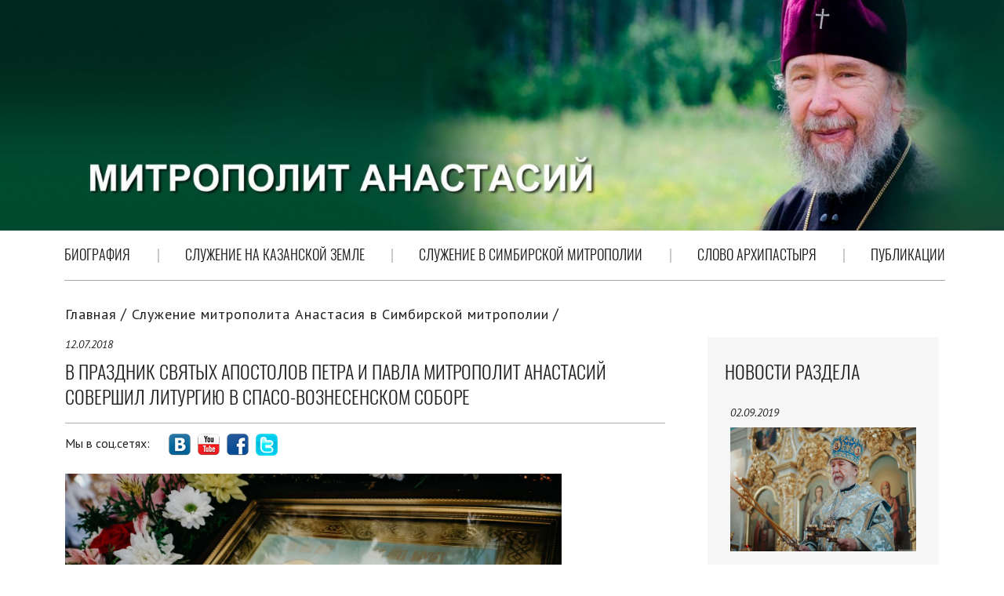

--- FILE ---
content_type: text/html
request_url: https://mitropolit-anastasiy.ru/news/?id=32070
body_size: 28392
content:
<!DOCTYPE html>
<html>
<head>
<META http-equiv="Content-Type" content="text/html; charset=windows-1251">
<title>Митрополит Анастасий</title>
<META name="description" content="Митрополит Анастасий">
<meta name="keywords" content="Православие, православие, христианство, епархия, Новости, новости, ,Христианство, православие, православный, имя, имена, календарь, каталог, поиск, храм, монастырь, рейтинг, ссылка, ресурс, благочиние, поместный. Митрополит Анастасий">
<meta name="viewport" content="user-scalable=no, width=device-width, initial-scale=1, maximum-scale=1">
<link rel="stylesheet" href="/www/css/main.css" type="text/css">
<link rel="stylesheet" href="/www/css/inner.css" />
<link rel="stylesheet" href="/www/css/pagination.css" />
<link rel="stylesheet" href="/www/css/news-preview.css" />
<script src="/www/js/jquery-2.1.3.min.js"></script>
<script src="/www/js/jquery.main.js"></script>

	<link rel="stylesheet" href="/www/css/news.css" type="text/css">
	<link rel="stylesheet" type="text/css" href="/www/highslide/highslide.css" />
	<script type="text/javascript" src="/highslide-full.js"></script>
	<script src="/www/js/hs.js"></script>

<link rel="icon" href="/www/pics/favicon.ico" type="image/x-icon" />
<link rel="shortcut icon" href="/www/pics/favicon.ico" type="image/x-icon" />
</head>
<body>
    <!-- site -->
    <div class="site site_inner">

        <!-- site__header -->
        <header class="site__header">
            <!-- menu-btn -->
            <button class="menu-btn">
                <span></span>
            </button>
            <!-- /menu-btn -->


            <!-- site__header-items -->
                <div class="TopImgBlock">
					<img src="/www/pics/header-bg2.jpg" onclick="document.location.href='/'" style="cursor:pointer;">
                </div>
            <!-- /site__header-items -->
			
            <!-- header__menu -->
            <nav class="header__menu">
                <ul>

                <LI>
					<a href="/life/">Биография</a>
					
                </LI>

                <LI>
					<a href="/inkazan/">Служение  на Казанской земле</a>
					
                </LI>

                <LI>
					<a href="/news/">Служение  в Симбирской митрополии</a>
					
                </LI>

                <LI>
					<a href="/slovo/">Слово Архипастыря</a>
					
                </LI>

                <LI>
					<a href="/public/">Публикации</a>
					
                </LI>

                </ul>
            </nav>
            <!-- /header__menu -->
	

        </header>
        <!-- /site__header -->
		
		
        <!-- site__content -->
        <div class="site__content">

            <!-- site__aside -->
            <aside class="site__aside">					
				
                <!-- section-news -->
                <div class="section-news">

                    <h2 class="site__subtitle">Новости раздела</h2>
			
                    <!-- section-news__items -->
                    <a href="?id=33085" class="section-news__items">
                        <time class="site__time">
                            02.09.2019
                        </time>

                        <!-- section-news__pic -->
                        <div class="section-news__pic">
							
								<img src="/www/IMG_010(12).jpg" width="237" height="158" alt="">
							
                        </div>
                        <!-- /section-news__pic -->

                        <p>Митрополит Анастасий совершил прощальную Литургию в Спасо-Вознесенском соборе</p>
                    </a>
                    <!-- /section-news__items -->
			
                    <!-- section-news__items -->
                    <a href="?id=33082" class="section-news__items">
                        <time class="site__time">
                            31.08.2019
                        </time>

                        <!-- section-news__pic -->
                        <div class="section-news__pic">
							
								<img src="/www/news/2019/8/bap2b_ZXrug.jpg" width="237" height="158" alt="">
							
                        </div>
                        <!-- /section-news__pic -->

                        <p>Митрополит Анастасий совершит Литургию в Спасо-Вознесенском соборе</p>
                    </a>
                    <!-- /section-news__items -->
			
                    <!-- section-news__items -->
                    <a href="?id=33081" class="section-news__items">
                        <time class="site__time">
                            30.08.2019
                        </time>

                        <!-- section-news__pic -->
                        <div class="section-news__pic">
							
								<img src="/www/news/2019/8/kBR_dmONHgs.jpg" width="237" height="158" alt="">
							
                        </div>
                        <!-- /section-news__pic -->

                        <p>В связи с достижением 75-летнего возраста митрополит Анастасий отправлен на покой с правом служения в Казани</p>
                    </a>
                    <!-- /section-news__items -->
			
                    <!-- section-news__items -->
                    <a href="?id=33080" class="section-news__items">
                        <time class="site__time">
                            29.08.2019
                        </time>

                        <!-- section-news__pic -->
                        <div class="section-news__pic">
							
								<img src="/www/IMG_001(56).jpg" width="237" height="158" alt="">
							
                        </div>
                        <!-- /section-news__pic -->

                        <p>Митрополит Анастасий возглавил престольный праздник Спасской обители</p>
                    </a>
                    <!-- /section-news__items -->
			
                    <!-- section-news__items -->
                    <a href="?id=33078" class="section-news__items">
                        <time class="site__time">
                            29.08.2019
                        </time>

                        <!-- section-news__pic -->
                        <div class="section-news__pic">
							
								<img src="/www/news/2019/8/xsIDLJxzQZM.jpg" width="237" height="158" alt="">
							
                        </div>
                        <!-- /section-news__pic -->

                        <p>В Симбирске совершены богослужения с чином Погребения Пресвятой Богородицы</p>
                    </a>
                    <!-- /section-news__items -->
	
                </div>
                <!-- /section-news -->
	
            </aside>
            <!-- /site__aside -->
		
		
			<!-- site__content-inner -->
			<div class="site__content-inner">
			

			<!-- breadcrumbs -->
			<div class="breadcrumbs">
					<a href="/">Главная</a>
				<a href="/news/"> Служение митрополита Анастасия в Симбирской митрополии</a>
			</div>
			<!-- /breadcrumbs -->

	<!-- BEGIN OF CONTENT -->
	
	<!-- END OF CONTENT -->
	
               <!-- main-news -->
                <section class="main-news main-news_inner">
                    <time class="site__time">
                        12.07.2018
                    </time>
                    <h2 class="site__title">В праздник святых апостолов Петра и Павла митрополит Анастасий совершил Литургию в Спасо-Вознесенском соборе</h2>

                    <!-- main-news__share -->
                    <div class="main-news__share">
                        Мы в соц.сетях:
					
                        <!-- social-networks -->
                        <div class="social-networks">
                    <a class="social-networks-vk" href="https://vk.com/simbirskaya_mitropolia">social</a>
                    <a class="social-networks-utube" href="https://www.youtube.com/channel/UCS8USoK9sXYVSb6MQGxczKw">social</a>
                    <a class="social-networks-fb" href="https://www.facebook.com/simbmit73/">social</a>
                    <a class="social-networks-od" href="https://twitter.com/Simbmit">social</a>
                    <!--a class="social-networks-google" href="#">social</a-->
                        </div>
                        <!-- /social-networks -->
					
                        <!-- main-news__author -->
                    <span class="main-news__author">				
					
					
                    </span>
                        <!-- /main-news__author -->

                    </div>
                    <!-- /main-news__share -->

					
						<!-- main-news__pic -->
						<div class="full-news__pic">
								<img src="/www/news2016/8/12141743-1_b.jpg">
						</div>
						<!-- /main-news__pic -->
					
	<!--begin of news-->
                    <!-- main-news__text -->
                    <div class="main-news__text">
						<p>
	12 июля, в день памяти славных и всехвальных первоверховных апостолов Петра и Павла, митрополит Анастасий возглавил служение Божественной литургии в Спасо-Вознесенском кафедральном соборе города Симбирска. Накануне вечером владыка совершил в соборе Вознесения Спасителя всенощное бдение. За Литургией архипастырю сослужили ключарь Спасо-Вознесенского собора протоиерей Дмитрий Савельев, секретарь Архиерейского совета Симбирской митрополии иеромонах Филарет (Кузьмин) и духовенство прихода.</p>
<p>
	В завершение богослужения духовенством было совершено славление святым апостолам Петру и Павлу. Затем архипастырь произнес проповедь.</p>
<blockquote>
	<p>
		&nbsp;&ndash; Всех вас, дорогие братья и сестры, поздравляю с праздником первоверховных апостолов Петра и Павла! Закончился пост, посвященный первоверховным апостолам. На протяжении поста мы вам напоминали о необходимости как можно ближе знакомиться с жизнью и учением святых апостолов. Через изучение жизни апостолов можно понять, насколько они приблизились к Богу и как эти слабые немощные люди свет Христова учения от востока до запада распространили. Весь христианский мир обязан проповедью апостолам Петру и Павлу. Они проявили любовь к Господу. В сегодняшнем евангельском чтении мы слышали, что Господь еще до призывания Святого Духа сказал апостолу Петру: &laquo;ты - Петр, и на сем камне Я создам Церковь Мою, и врата ада не одолеют ее&raquo;. На протяжении двухтысячелетней истории человечества врата адовы борются с Церковью, борются с благовестием, которое принес на землю Господь Иисус Христос. Враг затмевает умы человеческие, чтобы человек не знал Бога, чтобы он жил только для временной жизни. Человек пребывает в падшем состоянии, не испытывает ничего радостного и хорошего. Так происходит, потому что Бог нами самими изгнан из нашей жизни. Апостол Павел говорит: &laquo;Будьте подобны мне, как я подобен Христу&raquo;. Мы должны подражать жизни и вере апостолов Петра и Павла. А чтобы подражать, нужно знать, как они жили, с какими скорбями и несчастьями сталкивались, когда проповедовали Слово Божие. Расстояния, которые мы сейчас преодолеваем за несколько часов на самолете, они пешком проходили месяцами, они терпели беды на земле и на реках, претерпевали скорби от лжебратии, ради того чтобы нести Слово Божие тем, кто ищет жизни вечной, тем, кто ищет спасения. Дай Бог, чтобы у нас с вами была хоть капля той ревности, которой были наполнены сердца первоверховных апостолов, чтобы мы знали, к чему нам надо стремиться в этой многомятежной жизни. Апостолы были одарены великим даром Святого Духа. С помощью благодати Божией они стали такими проповедниками, которых не знала земля. Они олицетворяли Свет Христов и пронесли этот свет до наших времен через апостольское предание, через преемственность, которая существует в нашей Церкви. Какие бы жизненные катаклизмы ни происходили в нашей жизни, Господь будет всегда с нами. Мы должны верить в слова Господа: &laquo;Я с вами во все дни до скончания века&raquo;. Сила апостольской проповеди дает нам возможность пользоваться дарами Господа и укрепляет нас в вере в то, что Господь придет к нам и будет руководить нами на всех путях нашей жизни.</p>
</blockquote>

                    </div>
                    <!-- /main-news__text -->
	<!--end of news-->


     <table width=100%><tr><td><div class="fotogal">

     <div class="imgfotogal">
     <span class="imgr"><A class="highslide" onclick="return hs.expand(this)" href="/www/news/2018/7/12141743-1_b.jpg" title="Фото 1."><img src="/www/news/2018/7/12141743-1_s.jpg" alt="Фото 1."></a><div class="highslide-caption">Фото 1.</div></span>
     </div>

     <div class="imgfotogal">
     <span class="imgr"><A class="highslide" onclick="return hs.expand(this)" href="/www/news/2018/7/12141743-2_b.jpg" title="Фото 2."><img src="/www/news/2018/7/12141743-2_s.jpg" alt="Фото 2."></a><div class="highslide-caption">Фото 2.</div></span>
     </div>

     <div class="imgfotogal">
     <span class="imgr"><A class="highslide" onclick="return hs.expand(this)" href="/www/news/2018/7/12141743-3_b.jpg" title="Фото 3."><img src="/www/news/2018/7/12141743-3_s.jpg" alt="Фото 3."></a><div class="highslide-caption">Фото 3.</div></span>
     </div>

     <div class="imgfotogal">
     <span class="imgr"><A class="highslide" onclick="return hs.expand(this)" href="/www/news/2018/7/12141743-4_b.jpg" title="Фото 4."><img src="/www/news/2018/7/12141743-4_s.jpg" alt="Фото 4."></a><div class="highslide-caption">Фото 4.</div></span>
     </div>

     <div class="imgfotogal">
     <span class="imgr"><A class="highslide" onclick="return hs.expand(this)" href="/www/news/2018/7/12141743-5_b.jpg" title="Фото 5."><img src="/www/news/2018/7/12141743-5_s.jpg" alt="Фото 5."></a><div class="highslide-caption">Фото 5.</div></span>
     </div>

     <div class="imgfotogal">
     <span class="imgr"><A class="highslide" onclick="return hs.expand(this)" href="/www/news/2018/7/12141743-6_b.jpg" title="Фото 6."><img src="/www/news/2018/7/12141743-6_s.jpg" alt="Фото 6."></a><div class="highslide-caption">Фото 6.</div></span>
     </div>

     <div class="imgfotogal">
     <span class="imgr"><A class="highslide" onclick="return hs.expand(this)" href="/www/news/2018/7/12141743-7_b.jpg" title="Фото 7."><img src="/www/news/2018/7/12141743-7_s.jpg" alt="Фото 7."></a><div class="highslide-caption">Фото 7.</div></span>
     </div>

     <div class="imgfotogal">
     <span class="imgr"><A class="highslide" onclick="return hs.expand(this)" href="/www/news/2018/7/12141743-8_b.jpg" title="Фото 8."><img src="/www/news/2018/7/12141743-8_s.jpg" alt="Фото 8."></a><div class="highslide-caption">Фото 8.</div></span>
     </div>

     <div class="imgfotogal">
     <span class="imgr"><A class="highslide" onclick="return hs.expand(this)" href="/www/news/2018/7/12141743-9_b.jpg" title="Фото 9."><img src="/www/news/2018/7/12141743-9_s.jpg" alt="Фото 9."></a><div class="highslide-caption">Фото 9.</div></span>
     </div>

     <div class="imgfotogal">
     <span class="imgr"><A class="highslide" onclick="return hs.expand(this)" href="/www/news/2018/7/12141743-10_b.jpg" title="Фото 10."><img src="/www/news/2018/7/12141743-10_s.jpg" alt="Фото 10."></a><div class="highslide-caption">Фото 10.</div></span>
     </div>

     <div class="imgfotogal">
     <span class="imgr"><A class="highslide" onclick="return hs.expand(this)" href="/www/news/2018/7/12141743-11_b.jpg" title="Фото 11."><img src="/www/news/2018/7/12141743-11_s.jpg" alt="Фото 11."></a><div class="highslide-caption">Фото 11.</div></span>
     </div>

     <div class="imgfotogal">
     <span class="imgr"><A class="highslide" onclick="return hs.expand(this)" href="/www/news/2018/7/12141743-12_b.jpg" title="Фото 12."><img src="/www/news/2018/7/12141743-12_s.jpg" alt="Фото 12."></a><div class="highslide-caption">Фото 12.</div></span>
     </div>

     <div class="imgfotogal">
     <span class="imgr"><A class="highslide" onclick="return hs.expand(this)" href="/www/news/2018/7/12141743-13_b.jpg" title="Фото 13."><img src="/www/news/2018/7/12141743-13_s.jpg" alt="Фото 13."></a><div class="highslide-caption">Фото 13.</div></span>
     </div>

     <div class="imgfotogal">
     <span class="imgr"><A class="highslide" onclick="return hs.expand(this)" href="/www/news/2018/7/12141743-14_b.jpg" title="Фото 14."><img src="/www/news/2018/7/12141743-14_s.jpg" alt="Фото 14."></a><div class="highslide-caption">Фото 14.</div></span>
     </div>

     <div class="imgfotogal">
     <span class="imgr"><A class="highslide" onclick="return hs.expand(this)" href="/www/news/2018/7/12141743-15_b.jpg" title="Фото 15."><img src="/www/news/2018/7/12141743-15_s.jpg" alt="Фото 15."></a><div class="highslide-caption">Фото 15.</div></span>
     </div>

     <div class="imgfotogal">
     <span class="imgr"><A class="highslide" onclick="return hs.expand(this)" href="/www/news/2018/7/12141743-16_b.jpg" title="Фото 16."><img src="/www/news/2018/7/12141743-16_s.jpg" alt="Фото 16."></a><div class="highslide-caption">Фото 16.</div></span>
     </div>

     <div class="imgfotogal">
     <span class="imgr"><A class="highslide" onclick="return hs.expand(this)" href="/www/news/2018/7/12141743-17_b.jpg" title="Фото 17."><img src="/www/news/2018/7/12141743-17_s.jpg" alt="Фото 17."></a><div class="highslide-caption">Фото 17.</div></span>
     </div>

     <div class="imgfotogal">
     <span class="imgr"><A class="highslide" onclick="return hs.expand(this)" href="/www/news/2018/7/12141743-18_b.jpg" title="Фото 18."><img src="/www/news/2018/7/12141743-18_s.jpg" alt="Фото 18."></a><div class="highslide-caption">Фото 18.</div></span>
     </div>

     <div class="imgfotogal">
     <span class="imgr"><A class="highslide" onclick="return hs.expand(this)" href="/www/news/2018/7/12141743-19_b.jpg" title="Фото 19."><img src="/www/news/2018/7/12141743-19_s.jpg" alt="Фото 19."></a><div class="highslide-caption">Фото 19.</div></span>
     </div>

     <div class="imgfotogal">
     <span class="imgr"><A class="highslide" onclick="return hs.expand(this)" href="/www/news/2018/7/12141743-20_b.jpg" title="Фото 20."><img src="/www/news/2018/7/12141743-20_s.jpg" alt="Фото 20."></a><div class="highslide-caption">Фото 20.</div></span>
     </div>

     <div class="imgfotogal">
     <span class="imgr"><A class="highslide" onclick="return hs.expand(this)" href="/www/news/2018/7/12141743-21_b.jpg" title="Фото 21."><img src="/www/news/2018/7/12141743-21_s.jpg" alt="Фото 21."></a><div class="highslide-caption">Фото 21.</div></span>
     </div>

     <div class="imgfotogal">
     <span class="imgr"><A class="highslide" onclick="return hs.expand(this)" href="/www/news/2018/7/12141743-22_b.jpg" title="Фото 22."><img src="/www/news/2018/7/12141743-22_s.jpg" alt="Фото 22."></a><div class="highslide-caption">Фото 22.</div></span>
     </div>

     <div class="imgfotogal">
     <span class="imgr"><A class="highslide" onclick="return hs.expand(this)" href="/www/news/2018/7/12141743-23_b.jpg" title="Фото 23."><img src="/www/news/2018/7/12141743-23_s.jpg" alt="Фото 23."></a><div class="highslide-caption">Фото 23.</div></span>
     </div>

     <div class="imgfotogal">
     <span class="imgr"><A class="highslide" onclick="return hs.expand(this)" href="/www/news/2018/7/12141743-24_b.jpg" title="Фото 24."><img src="/www/news/2018/7/12141743-24_s.jpg" alt="Фото 24."></a><div class="highslide-caption">Фото 24.</div></span>
     </div>

     <div class="imgfotogal">
     <span class="imgr"><A class="highslide" onclick="return hs.expand(this)" href="/www/news/2018/7/12141743-25_b.jpg" title="Фото 25."><img src="/www/news/2018/7/12141743-25_s.jpg" alt="Фото 25."></a><div class="highslide-caption">Фото 25.</div></span>
     </div>

     <div class="imgfotogal">
     <span class="imgr"><A class="highslide" onclick="return hs.expand(this)" href="/www/news/2018/7/12141743-26_b.jpg" title="Фото 26."><img src="/www/news/2018/7/12141743-26_s.jpg" alt="Фото 26."></a><div class="highslide-caption">Фото 26.</div></span>
     </div>

     <div class="imgfotogal">
     <span class="imgr"><A class="highslide" onclick="return hs.expand(this)" href="/www/news/2018/7/12141743-27_b.jpg" title="Фото 27."><img src="/www/news/2018/7/12141743-27_s.jpg" alt="Фото 27."></a><div class="highslide-caption">Фото 27.</div></span>
     </div>

     <div class="imgfotogal">
     <span class="imgr"><A class="highslide" onclick="return hs.expand(this)" href="/www/news/2018/7/12141743-28_b.jpg" title="Фото 28."><img src="/www/news/2018/7/12141743-28_s.jpg" alt="Фото 28."></a><div class="highslide-caption">Фото 28.</div></span>
     </div>

     <div class="imgfotogal">
     <span class="imgr"><A class="highslide" onclick="return hs.expand(this)" href="/www/news/2018/7/12141743-29_b.jpg" title="Фото 29."><img src="/www/news/2018/7/12141743-29_s.jpg" alt="Фото 29."></a><div class="highslide-caption">Фото 29.</div></span>
     </div>

     <div class="imgfotogal">
     <span class="imgr"><A class="highslide" onclick="return hs.expand(this)" href="/www/news/2018/7/12141743-30_b.jpg" title="Фото 30."><img src="/www/news/2018/7/12141743-30_s.jpg" alt="Фото 30."></a><div class="highslide-caption">Фото 30.</div></span>
     </div>

     <div class="imgfotogal">
     <span class="imgr"><A class="highslide" onclick="return hs.expand(this)" href="/www/news/2018/7/12141743-31_b.jpg" title="Фото 31."><img src="/www/news/2018/7/12141743-31_s.jpg" alt="Фото 31."></a><div class="highslide-caption">Фото 31.</div></span>
     </div>

     <div class="imgfotogal">
     <span class="imgr"><A class="highslide" onclick="return hs.expand(this)" href="/www/news/2018/7/12141743-32_b.jpg" title="Фото 32."><img src="/www/news/2018/7/12141743-32_s.jpg" alt="Фото 32."></a><div class="highslide-caption">Фото 32.</div></span>
     </div>

     <div class="imgfotogal">
     <span class="imgr"><A class="highslide" onclick="return hs.expand(this)" href="/www/news/2018/7/12141743-33_b.jpg" title="Фото 33."><img src="/www/news/2018/7/12141743-33_s.jpg" alt="Фото 33."></a><div class="highslide-caption">Фото 33.</div></span>
     </div>

     <div class="imgfotogal">
     <span class="imgr"><A class="highslide" onclick="return hs.expand(this)" href="/www/news/2018/7/12141743-34_b.jpg" title="Фото 34."><img src="/www/news/2018/7/12141743-34_s.jpg" alt="Фото 34."></a><div class="highslide-caption">Фото 34.</div></span>
     </div>

     <div class="imgfotogal">
     <span class="imgr"><A class="highslide" onclick="return hs.expand(this)" href="/www/news/2018/7/12141743-35_b.jpg" title="Фото 35."><img src="/www/news/2018/7/12141743-35_s.jpg" alt="Фото 35."></a><div class="highslide-caption">Фото 35.</div></span>
     </div>

     <div class="imgfotogal">
     <span class="imgr"><A class="highslide" onclick="return hs.expand(this)" href="/www/news/2018/7/12141743-36_b.jpg" title="Фото 36."><img src="/www/news/2018/7/12141743-36_s.jpg" alt="Фото 36."></a><div class="highslide-caption">Фото 36.</div></span>
     </div>

     <div class="imgfotogal">
     <span class="imgr"><A class="highslide" onclick="return hs.expand(this)" href="/www/news/2018/7/12141743-37_b.jpg" title="Фото 37."><img src="/www/news/2018/7/12141743-37_s.jpg" alt="Фото 37."></a><div class="highslide-caption">Фото 37.</div></span>
     </div>

     <div class="imgfotogal">
     <span class="imgr"><A class="highslide" onclick="return hs.expand(this)" href="/www/news/2018/7/12141743-38_b.jpg" title="Фото 38."><img src="/www/news/2018/7/12141743-38_s.jpg" alt="Фото 38."></a><div class="highslide-caption">Фото 38.</div></span>
     </div>

</div></td></tr></table>
<br><br>


                </section>
                <!-- /main-news -->
				
				

	<p align=right><a href="/news/" class="site__link">Все новости раздела</a></p><hr size="1">

 <br><br>
<!----- _pend ------>


                <!-- news -->
                <section class="newslist newslist_two">
                    <h2 class="site__title" style="border:none;">Новости митрополии</h2>
                    <div class="site__justify">
		
                        <!-- newslist__items -->
                        <div class="newslist__items site__justify_block">
                            <time class="site__time">
                                02.09.2019
                            </time>
							
							
								<!-- newslist__pic -->
								<div class="newslist__pic">
									<a href="/news/?id=33085"><img src="/www/IMG_010(12).jpg" alt="Митрополит Анастасий совершил прощальную Литургию в Спасо-Вознесенском соборе"></a>
								</div>
								<!-- /newslist__pic -->
							
                            <h3 class="site__main-paragraph"><a href="/news/?id=33085">Митрополит Анастасий совершил прощальную Литургию в Спасо-Вознесенском соборе</a></h3>
                            <p>1 сентября, в Неделю 11-ю по Пятидесятнице, митрополит Анастасий возглавил служение Божественной литургии в Спасо-Вознесенском кафедральном соборе города Симбирска.</p>

                            <!-- site__elem-right -->
                            <div class="site__elem-right">
                                <a class="site__link" href="/news/?id=33085">Читать далее</a>
                            </div>
                            <!-- /site__elem-right -->

                        </div>
                        <!-- /newslist__items -->
		
                        <!-- newslist__items -->
                        <div class="newslist__items site__justify_block">
                            <time class="site__time">
                                31.08.2019
                            </time>
							
							
								<!-- newslist__pic -->
								<div class="newslist__pic">
									<a href="/news/?id=33082"><img src="/www/news/2019/8/bap2b_ZXrug.jpg" alt="Митрополит Анастасий совершит Литургию в Спасо-Вознесенском соборе"></a>
								</div>
								<!-- /newslist__pic -->
							
                            <h3 class="site__main-paragraph"><a href="/news/?id=33082">Митрополит Анастасий совершит Литургию в Спасо-Вознесенском соборе</a></h3>
                            <p>1 сентября, в Неделю 11-ю по Пятидесятнице, митрополит Анастасий возглавит служение Божественной литургии в Спасо-Вознесенском кафедральном соборе.</p>

                            <!-- site__elem-right -->
                            <div class="site__elem-right">
                                <a class="site__link" href="/news/?id=33082">Читать далее</a>
                            </div>
                            <!-- /site__elem-right -->

                        </div>
                        <!-- /newslist__items -->
		
                    </div>
                </section>
                <!-- news -->
		
            </div>
            <!-- /site__content-inner -->
		

        </div>
        <!-- /site__content -->

        <!-- site__footer -->
        <footer class="site__footer">

            <!-- site__footer-layout -->
            <div class="site__footer-layout">

                <!-- site__justify -->
                <div class="site__justify">

                    <!-- site__footer-menu -->
                    <ul class="site__footer-menu site__justify_block">
                    </ul>
                    <!-- /site__footer-menu -->

                    <!-- site__footer-info -->
                    <address class="site__footer-info site__justify_block">
					
							<br>
                        </dl>
                    </address>
                    <!-- /site__footer-info -->

                </div>
                <!-- /site__justify -->

                <!-- social-networks -->
                <div class="social-networks"><nobr></nobr>
                </div>
                <!-- /social-networks -->

              <p class="site__footer-copyright">  2001-2026 © Проект "Епархия"
			  <br><br></p>
              <p class="site__footer-copyright">  <a href="http://cms.eparhia.ru" target="_blank">CMS «Епархия»</a></p>
			  

            </div>
            <!-- /site__footer-layout -->

        </footer>
        <!-- /site__footer -->

    </div>
    <!-- /site -->

</body>
</html>

--- FILE ---
content_type: text/css
request_url: https://mitropolit-anastasiy.ru/www/css/main.css
body_size: 32197
content:
@charset "windows-1251";
@import url(https://fonts.googleapis.com/css?family=PT+Sans:400,400italic,700&subset=latin,cyrillic);
/* --------------- Style to null --------------- */
*{-webkit-text-size-adjust: none; }
*{-moz-box-sizing:border-box;box-sizing:border-box;}html,body,div,span,h1,h2,h3,h4,h5,h6,p,em,img,strong,sub,sup,b,u,i,dl,dt,dd,ol,ul,li,fieldset,form,label,table,tbody,tfoot,thead,tr,th,td,article,aside,canvas,details,figcaption,figure,a,footer,header,hgroup,menu,nav,section,summary,time,mark,audio,video{-webkit-tap-highlight-color: rgba(0,0,0,0); border:0;outline:0;vertical-align:baseline;background:transparent;font-size:100%;margin:0;padding:0;}a{background:transparent;}table{border-collapse:collapse;border-spacing:0;}td,td img{vertical-align:top;}input,select,button,textarea{font-size:12px;font-family:Arial, Helvetica, sans-serif;margin:0;}input[type="text"],input[type="password"],textarea,input[type="email"],input[type="phone"],input[type="number"]{font:12px Arial, Helvetica, sans-serif;padding:0;}input[type="checkbox"]{vertical-align:bottom;}input[type="radio"]{vertical-align:text-bottom;}sub{vertical-align:sub;font-size:smaller;}sup{vertical-align:super;font-size:smaller;}article,aside,details,figcaption,figure,footer,header,hgroup,menu,nav,section{display:block;}ul,ol{list-style:none;}html{overflow-y:scroll;overflow-x:auto;}html,body{height:100%;}body{line-height:1;color:#000;text-align:left;z-index:1;position:relative;}input [type='text']{padding:0;}textarea{resize:none;overflow:auto;}label,input[type="button"],input[type="submit"],button{cursor:pointer;}input[type="button"],input[type="reset"],input[type="submit"],button,input[type="text"],input[type="password"],textarea,input[type="email"],input[type="tel"],input[type="phone"],input[type="number"]{-webkit-appearance:none;}a,a:visited,a:hover,a:focus,a:active{text-decoration:none;}input[type="submit"]::-moz-focus-inner,button::-moz-focus-inner{border:0;padding:0;}input:invalid{outline:none;-moz-box-shadow:none;border:none;}::-ms-clear{display:none;}input,textarea,input[type="search"]:focus,:focus{outline:none;}
/* --------------- Style to null --------------- */

/*
    main styles
    version: 15.01.2013

    placeholder

    fonts

    site

    logo
*/

/* --------------- placeholder --------------- */
::-webkit-input-placeholder {
    color: #343434;
}
:-moz-placeholder {
    color: #343434;
}
.placeholder {
    color: #343434;
}
/* --------------- /placeholder --------------- */

/* --------------- fonts --------------- */
@font-face {
    font-family: "Blagovest";
    src: url("../fonts/blago.woff") format("woff");
    font-weight: normal;
    font-style: normal;
}
@font-face {
    font-family: "Oswald Light";
    src: url("../fonts/Oswald-Light.woff") format("woff");
    font-weight: normal;
    font-style: normal;
}
/* --------------- /fonts --------------- */

/* ------------ btn ------------ */
.btn {
    display: inline-block;
    padding: 5px 39px 8px;
    border: 1px solid #b0b0b0;
    font-size: 14px;
    color: #202020;
    -webkit-transition: color 0.4s ease, background 0.4s ease, border 0.4s ease;
    transition: color 0.4s ease, background 0.4s ease, border 0.4s ease;
}
.btn:hover {
    background: #000;
    color: #fff;
    border: 1px solid #000;
}
/* ------------ /btn ------------ */

/* --------------- site --------------- */
.site {
    overflow: hidden;
    position: relative;
    z-index: 1;
    min-height: 100%;
    min-width: 320px;
    font-family: 'PT Sans', sans-serif;
    color: #202020;
    font-size: 16px;
    line-height: 24px;
    background: #ffffff;
}
.site:after {
    display: block;
    width: 100%;
    height: 500px;
    clear: both;
    content: '';
}
.site__content {
    position: relative;
    z-index: 2;
    overflow: hidden;
    margin: 0 auto;
    max-width: 1200px;
    padding: 34px 20px;
}
.site__header {
    position: relative;
    z-index: 3;
    padding-top: 70px;
    font-family: "Oswald Light", sans-serif;
}
.site__header-items{
    position: relative;
    z-index: 1;
    background: url('../pics/header-bg1.jpg') no-repeat;
    background-size: cover !important;
    background-position: center;
}
.site_inner .site__header-items{
    background: url('../pics/header-bg1.jpg') no-repeat top center;
}
.site__header-items>div{
    position: relative;
    max-width: 1200px;
    padding: 20px 20px 40px;
    margin: 0 auto;
}
.site__header-slogan{
    padding: 11px 19px;
    margin: 0 0 15px;
    font-size: 18px;
    line-height: 28px;
    color: #f7f8f9;
    text-transform: uppercase;
}
.site__header-phone{
    max-width: 438px;
    padding: 12px 19px 11px 16px;
    margin: 0 0 14px;
    font-size: 18px;
    line-height: 20px;
    color: #004b7d;
    background: rgba(255,255,255,0.68);
}
.site__header-phone a{
    display: inline-block;
    vertical-align: bottom;
    position: relative;
    padding: 0 0 0 48px;
    margin: 0 1px 0 0;
    font-size: 24px;
    line-height: 24px;
    color: #004b7d;
    cursor: default;
}
.site__header-phone a:after{
    position: absolute;
    top: -4px;
    left: 0;
    width: 32px;
    height: 32px;
    background: url("../img/phone-icon.png") no-repeat top left;
    content: '';
}
.site__header-search{
    max-width: 438px;
    font-size: 18px;
    line-height: 20px;
}
.site__header-search>*{
    display: inline-block;
    vertical-align: top;
}
.site__header-search input{
    padding: 10px 4px;
    margin: 0 9px 0 0;
    width: 70%;
    height: 30px;
    border: none;
    font-size: 14px;
    line-height: 14px;
    color: #343434;
    background: url("../img/search.png") no-repeat 95% center #fff;
}
.site__header-search button{
    padding: 5px 10px;
    width: 25%;
    height: 30px;
    text-align: center;
    border: 1px solid #fff;
    background: #0280c5;
    font-size: 18px;
    line-height: 18px;
    color: #ffffff;
    text-transform: uppercase;
    font-family: "Oswald Light", sans-serif;
    -webkit-transition: background 0.3s, background .3s;
    transition: background 0.3s, background .3s;
}
.site__header-search button:hover{
    background: #01466d;
}
.site__title{
    margin-bottom: 24px;
    padding-bottom: 17px;
    border-bottom: 1px solid #aeaeae;
    font-size: 24px;
    line-height: 32px;
    font-weight: 400;
    font-family: "Oswald Light", sans-serif;
    text-transform: uppercase;
}
.site__subtitle{
    margin-bottom: 20px;
    font-size: 24px;
    line-height: 27px;
    font-weight: 400;
    font-family: "Oswald Light", sans-serif;
}
.site__subtitle a{
    color: inherit;
}
.site__subtitle a:hover{
    text-decoration: underline;
}
.site__time{
    display: block;
    margin-bottom: 15px;
    font-size: 14px;
    line-height: 20px;
    font-style: italic;
    font-family: 'PT Sans', sans-serif;
}
.site__link{
    display: inline-block;
    vertical-align: top;
    position: relative;
    margin: 6px 9px 0;
    font-size: 14px;
    line-height: 20px;
    color: #1161ba;
    text-decoration: underline;
}
.site__elem-right{
    text-align: right;
}
.site__main-paragraph{
    margin-bottom: 15px;
    font-size: 18px;
    line-height: 24px;
    font-weight: 400;
    font-family: "Oswald Light", sans-serif;
    letter-spacing: 1.1px;
}
.site__main-paragraph a{
    color: inherit;
}
.site__main-paragraph a:hover{
    text-decoration: underline;
}
.site__footer {
    position: absolute;
    z-index: 2;
    left: 0;
    right: 0;
    bottom: 0;
    height: 500px;
    background: #f6f9fb;
}
.site__footer-layout {
    width: 100%;
    /*height: 500px;*/
    max-width: 1200px;
    margin: 0 auto;
    padding: 20px 20px 56px;
}
.site__footer-menu{
    margin: 0 0 20px;
    font-size: 14px;
    line-height: 18px;
    font-weight: 400;
    font-family: "Oswald Light", sans-serif;
}
.site__footer-menu li{
    margin: 0 0 12px;
}
.site__footer-menu a{
    color: #202020;
}
.site__footer-menu a:hover{
    text-decoration: underline;
}
.site__footer-info{
    margin: 0 0 30px;
    font-size: 12px;
    line-height: 20px;
    font-style: normal;
}
.site__footer-info dt{
    display: inline-block;
    vertical-align: top;
    font-weight: 700;
}
.site__footer-info dd{
    display: inline-block;
    vertical-align: top;
}
.site__footer-info a{
    color: #202020;
    cursor: default;
}
.site__footer-info a:first-child:hover{
    text-decoration: underline;
    cursor: pointer;
}
.site__footer-copyright{
   /* position: absolute;
    left: 0;
    right: 0;
    bottom: 20px;*/
	margin-top:20px;
    text-align: center;
    font-size: 14px;
    line-height: 20px;
}
.site__aside{
    padding: 31px 22px;
    margin: 0 0 20px;
    background: #f6f6f6;
}
.site__content-inner{
    overflow: hidden;
}
/* --------------- /site --------------- */

/* --------------- /site --------------- */
.menu-btn{
    position: absolute;
    top: 10px;
    right: 20px;
    width: 50px;
    height: 50px;
    cursor: pointer;
    z-index: 4;
    display: block;
    padding: 0;
    background: none;
    border: none;
    -webkit-touch-callout: none;
    -webkit-user-select: none;
    -moz-user-select: none;
    user-select: none;
}
.menu-btn span{
    position: absolute;
    top: 50%;
    left: 10px;
    right: 10px;
    display: block;
    height: 4px;
    margin-top: -2px;
    background: #bdbdbd;
    font-size: 0;
    -webkit-transition: background-color 0.3s;
    transition: background-color 0.3s;
}
.menu-btn span:before,
.menu-btn span:after {
    position: absolute;
    left: 0;
    width: 100%;
    height: 100%;
    background: #bdbdbd;
    content: '';
    -webkit-transition: -webkit-transform 0.3s, background .3s;
    transition: transform 0.3s, background .3s;
}
.menu-btn span:after {
    -webkit-transform: translateY(220%);
    transform: translateY(220%);
}
.menu-btn span:before {
    -webkit-transform: translateY(-220%);
    transform: translateY(-220%);
}
.menu-btn:hover span,
.menu-btn:hover span:before,
.menu-btn:hover span:after {
    background: #00629c;
}
.menu-btn.opened span {
    background-color: transparent;
}
.menu-btn.opened span:before {
    -webkit-transform: translateY(0) rotate(45deg);
    transform: translateY(0) rotate(45deg);
}
.menu-btn.opened span:after {
    -webkit-transform: translateY(0) rotate(-45deg);
    transform: translateY(0) rotate(-45deg);
}
.menu-btn.opened span:before,
.menu-btn.opened span:after {
    background: #6c6c6c;
}
/* --------------- /site --------------- */

/* --------------- header__menu --------------- */
.header__menu{
    display: none;
    position: relative;
    width: 100%;
    max-width: 1200px;
    margin: 0 auto;
    padding-bottom: 20px;
    font-family: "Oswald Light", sans-serif;
    text-transform: uppercase;
    font-size: 14px;
    line-height: 14px;
    color: #161616;
}
.header__menu>ul{
    position: relative;
}
.header__menu a{
    display: block;
    position: relative;
    padding: 10px 20px;
    color: #161616;
}
.header__menu a:hover{
    text-decoration: underline;
}
.header__menu span{
    display: none;
    position: absolute;
    top: 50%;
    width: 2px;
    height: 18px;
    background: #cacaca;
    -webkit-transform: translateY(-50%);
    transform: translateY(-50%);
}
.header__menu>ul>li:last-child span{
    display: none;
}
.header__menu>ul>li>ul{
    display: none;
    position: relative;
    padding: 0 0 0 20px;
}
.header__menu>ul>li>ul a{
    text-transform: none;
    font-size: 16px;
    line-height: 21px;
    color: #202020;
    font-family: 'PT Sans', sans-serif;
}
.header__menu>ul>li>ul a:hover,
.header__menu>ul>li>ul a.active{
    background: #0280c5;
    color: #fff;
    text-decoration: none;
}
/* --------------- /header__menu --------------- */

/* --------------- logo --------------- */
.logo {
    position: relative;
    margin: 0 auto 30px;
    width: 100%;
    max-width: 300px;
}
.logo img{
    display: block;
    width: 100%;
    height: auto;
}
/* --------------- /logo --------------- */
.nullplus{
	width:2%;
	height:2%;
	position:absolute;
	top:3%;
	right:3%;
	overflow:hidden;
}
.nullplus {
    width: 30px;
    height: 30px;
    position: absolute;
    top: 7%;
    right: 2%;
    overflow: hidden;
    z-index: 300;
}
.nullplus img{
	width:100%
}
/* --------------- main-news --------------- */
.main-news{
    position: relative;
    z-index: 1;
    margin: 0 0 32px;
    overflow: hidden;
}
.main-news img{
    display: inline-block;
    width: 100%;
    height: auto;
}
.main-news__pic{
    margin: 0 auto 30px;
    text-align: center;
    overflow: hidden;
    max-width: 533px;
}
.main-news .site__link{
    margin: -6px 10px 0;
}
.main-news__share .social-networks{
    margin: 0 0 0 10px;
}
.main-news__share{
    margin: 0 0 25px 0;
    max-width: 633px;
    overflow: hidden;
}
.main-news__author{
    display: block;
    position: relative;
    z-index: 2;
    max-width: 300px;
}
.main-news__author a{
    color: #202020;
}
.main-news__author a:hover{
    text-decoration: underline;
}
.main-news_inner .site__time{
    margin: 0 0 9px;
}
.main-news_inner .site__title{
    margin: 0 0 13px;
}
.main-news_inner .main-news__share{
    position: relative;
    top: auto;
    right: auto;
    margin: 0 0 23px;
}
.main-news_inner .site__title {
    padding-right: 0;
}
.main-news_inner cite{
    display: block;
    padding: 106px 25px 21px;
    background: url("../img/quotes.png") no-repeat 18px 22px #f8f8f8;
    font-style: normal;
    margin: 0 0 39px 20px;
}
.main-news_inner cite span{
    display: block;
    margin: 0 0 21px;
}
.main-news_inner .main-news__text{
    line-height: 21px;
}
.main-news_inner .main-news__text p{
    margin: 0 0 21px;
}
/* --------------- /main-news --------------- */

/* --------------- newslist --------------- */
.newslist{
    margin: 0 0 35px;
}
.newslist img{
    display: block;
    height: auto;
    min-height: 177px;
    width: 335px;
}
.newslist .site__title{
    margin-bottom: 17px;
}
.newslist__items{
    margin-bottom: 20px;
}
.newslist .site__time{
    margin: 0 0 11px 8px;
}
.newslist .site__main-paragraph{
    color: #0079bc;
}
.newslist__pic {
    margin: 0 auto 17px;
    overflow: hidden;
    max-width: 100%;
    width: 335px;
    height: 177px;
}
.newslist__pic img{
	width: 335px;
	height:auto;
	transition:transform 0.5s ease;
}
.newslist__pic:hover img{
        -ms-transform: scale(1.1);
        -webkit-transform: scale(1.1);
        transform: scale(1.1);
}

.newslist_four {
    padding: 28px 0 0 0;
	}

.newslist_four .newslist__items{
    font-size: 14px;
    line-height: 18px;
    width: 278px  !important;
	float:left;
	text-align:left;
}
.newslist_four .newslist__pic{
    height: 152px;
    margin: 0 auto 11px;
    width: 257px;
	overflow:hidden;
}
.newslist_four .site__time {
    margin: 0 0 6px 1px;
}
.newslist_four .site__link{
    font-size: 12px;
}
.newslist_four .site__main-paragraph_black {
    color: #202020;
}
.newslist_four img {
    width: 257px;
    min-height: 152px;
	height:auto;
}
/* --------------- /newslist --------------- */

/* --------------- see-also --------------- */
.see-also{
    font-size: 16px;
    line-height: 21px;
}
.see-also a{
    display: inline-block;
    vertical-align: top;
    color: #202020;
}
.see-also>a{
    margin: 0 0 15px;
    text-decoration: underline;
}
.see-also>a:hover{
    text-decoration: none;
}
.see-also ul a{
    display: inline;
}
.see-also li{
    position: relative;
    margin: 0 0 28px;
    padding: 0 0 0 32px;
    font-style: italic;
}
.see-also li:before{
    position: absolute;
    top: 3px;
    left: 3px;
    width: 12px;
    height: 12px;
    border-radius: 12px;
    background: #0479c8;
    content: '';
}
.see-also li a:hover{
    text-decoration: underline;
}
/* --------------- /see-also --------------- */

/* --------------- word-archpastor --------------- */
.word-archpastor .site__title{
    margin-bottom: 17px;
}
.word-archpastor .site__time{
    margin: 0 0 11px 8px;
}
.word-archpastor__pic {
    width: 100%;
    max-width: 525px;
    margin: 0 auto;
    height: 296px;
    overflow: hidden;
}
.word-archpastor__pic img{
    width: 525px;
    height: auto;
    min-height: 296px;
		transition:transform 0.5s ease;
}
.word-archpastor__pic:hover img{
        -ms-transform: scale(1.1);
        -webkit-transform: scale(1.1);
        transform: scale(1.1);
}
.word-archpastor .site__main-paragraph{
    margin-bottom: 18px;
}
.word-archpastor .site__elem-right{
    padding: 6px 0 4px;
}
.word-archpastor__img{
    max-width: 525px;
    height: 296px;
    margin: 0 auto 24px;
    overflow: hidden;
}
/* --------------- /word-archpastor --------------- */

/* --------------- notice --------------- */
.notice .site__title{
    margin-bottom: 17px;
}
.notice .site__time{
    margin: 0 0 11px 8px;
}
.notice img{
    display: block;
    width: 525px;
    height: auto;
    min-height: 296px;
}
.notice .site__main-paragraph{
    margin-bottom: 18px;
}
.notice .site__elem-right{
    padding: 6px 0 4px;
}
.notice__img{
    max-width: 525px;
    height: 296px;
    margin: 0 auto 24px;
    overflow: hidden;
}
/* --------------- /notice --------------- */

/* --------------- multimedia --------------- */
.multimedia {
    margin: 0 0 30px;
}
.multimedia .site__title{
    margin: 0 0 34px;
}
.multimedia>div{
    overflow: hidden;
}
.multimedia__item{
    position: relative;
    float: left;
    width: 50%;
    padding: 3px;
    width: 274px;
    height:192px;
    overflow:hidden;
}
.multimedia_main{
    width:553px;
    height:384px;
}
.multimedia__item img{
    display: block;
    width: 100%;
    height: auto;
    min-width:274px;
    min-height:192px;
}
.multimedia_main img{
    min-width:553px;
    min-height:384px;
}
.multimedia_main{
    width: 100%;
}
.multimedia__item:before{
    position: absolute;
    top: 3px;
    right: 3px;
    bottom: 3px;
    left: 3px;
    background: rgba(0,0,0,1);
    opacity: 0;
    z-index: 1;
    -webkit-transition: opacity 200ms linear;
    transition: opacity 200ms linear;
    content: '';
}
.multimedia__item:hover:after{
    -webkit-transform: scale(1.2);
    transform: scale(1.2);
}
.multimedia__item:hover:before{
    opacity: 0.4;
}
.multimedia__item>div {
    position: absolute;
    top: 3px;
    left: 3px;
    right: 3px;
    bottom: 3px;
    overflow: hidden;
}
.multimedia__item-photo {
    position: absolute;
    top: 12px;
    right: 15px;
    width: 27px;
    height: 19px;
    background: url("../pics/camera-icon.png") no-repeat;
    z-index: 2;
    -webkit-transition: opacity 100ms linear;
    transition: opacity 100ms linear;
    text-indent: 9999px;
}
.multimedia__item-video {
    position: absolute;
    top: 39px;
    right: 16px;
    width: 25px;
    height: 17px;
    background: url("../pics/video-icon.png") no-repeat;
    z-index: 2;
    -webkit-transition: opacity 100ms linear;
    transition: opacity 100ms linear;
    text-indent: 9999px;
}
.multimedia__item-photo:hover,
.multimedia__item-video:hover{
   opacity: 0.7;
}
.multimedia__item-info {
    opacity: 0;
    position: absolute;
    z-index: 3;
    right: 0;
    bottom: 9px;
    left: 0;
    padding: 15px 0;
    overflow: hidden;
    background: rgba(255, 255, 255, 0.8);
    letter-spacing: 1px;
    -webkit-transition: opacity 200ms linear;
    transition: opacity 200ms linear;
}
.multimedia__item:hover .multimedia__item-info {
    opacity: 1;
}
.multimedia__item-info>div{
    padding: 0 10px;
    max-width: 277px;
    margin: 0 auto;
}
.multimedia_main .multimedia__item-info>div{
    max-width: 320px;
}
.multimedia__item-text {
    overflow: hidden;
    height: 50px;
    font-size: 18px;
    line-height: 24px;
    font-family: "Oswald Light", sans-serif;
	color:#444;
}
.multimedia__item-text  a{
	color:#444;
}
.multimedia_main .multimedia__item-text {
    font-size: 21px;
}
.multimedia__item-info .site__time{
    display: inline-block;
    vertical-align: top;
    margin: 0 16px 7px 0;
}
.multimedia__item-count {
    display: inline-block;
    vertical-align: top;
    padding: 0 0 0 22px;
    font-size: 14px;
    line-height: 20px;
    min-height: 14px;
    background: url("../pics/reviews.png") no-repeat left center;
}
/* --------------- /multimedia --------------- */

/* --------------- social-networks --------------- */
.social-networks{
    cursor: default;
    display: inline-block;
    vertical-align: middle;
}
.social-networks a{
    display: inline-block;
    vertical-align: top;
    position: relative;
    width: 28px;
    height: 28px;
    margin-left: 5px;
    border-radius: 6px;
    text-indent: -9999px;
}
.social-networks a:first-child{
    margin-left: 0;
}
.social-networks a:before {
    content: '';
    position: absolute;
    border: #d2cbce solid 3px;
    top: -2px;
    right: -2px;
    bottom: -2px;
    left: -2px;
    border-radius: 6px;
    opacity: 0;
}
.social-networks a:hover:before,
.social-networks a:focus:before,
.social-networks a:active:before {
    -webkit-animation: out .8s ease;
    animation: out .8s ease;
}
.social-networks-vk{
    background: url("../img/vk.jpg") no-repeat;
}
.social-networks-od{
    background: url("../img/od.jpg") no-repeat;
}
.social-networks-utube{
    background: url("../img/youtube.jpg") no-repeat;
}
.social-networks-fb{
    background: url("../img/facebook.jpg") no-repeat;
}
.social-networks-google{
    background: url("../img/google.jpg") no-repeat;
}
@-webkit-keyframes out {
    0%{
        opacity: .5;
    }
    100% {
        top: -6px;
        right: -6px;
        bottom: -6px;
        left: -6px;
        opacity: 0;
    }
}
@keyframes out {
    0%{
        opacity: .5;
    }
    100% {
        top: -6px;
        right: -6px;
        bottom: -6px;
        left: -6px;
        opacity: 0;
    }
}

/* --------------- /social-networks --------------- */

/* --------------- breadcrumbs --------------- */
.breadcrumbs{
    margin: 0 0 19px;
    color: #202020;
    font-size: 18px;
    line-height: 18px;
    letter-spacing: 1px;
}
.breadcrumbs a{
    position: relative;
    z-index: 1;
    margin: 0 13px 0 0;
    color: #202020;
}
.breadcrumbs a:after{
    position: absolute;
    right: -13px;
    top: 2px;
    font-size: 19px;
    line-height: 19px;
    color: #202020;
    content: '/';
}
.breadcrumbs a:hover{
    text-decoration: underline;
}
.breadcrumbs span{
    color: #0d5a9c;
    cursor: default;
}
/* --------------- /breadcrumbs --------------- */

@media (min-width: 768px) {

    /* --------------- site --------------- */
    .site__header-items{
        min-height: 450px;
    }
    .site__header-items>div{
        padding: 103px 44px 0;
    }
    .site__header-slogan{
		font-size: 50px;
    line-height: 32px;
    font-weight: 600;
    letter-spacing: 0.3rem;
    }
    .site__header-search input{
        width: 248px;
    }
    .site__header-search button{
        width: 78px;
    }
    .site__content {
        padding: 34px 43px;
    }
    .site__footer-layout {
        padding: 30px 60px 56px;
        text-align: center;
    }
    .site__footer-info{
        max-width: 300px;
        display: inline-block;
        vertical-align: top;
        margin: 0 0 20px;
    }
    .site__aside{
        float: right;
        width: 295px;
        margin: 38px 0 0 54px;
    }
    /* --------------- /site --------------- */

    /* --------------- logo --------------- */
    .logo {
        margin: 0;
        position: absolute;
        top: 37px;
        left: 44px;
        width: 552px;
        height: 33px;
        max-width: 100%;
    }
    /* --------------- /logo --------------- */

}
@media (min-width: 992px) {

    /* --------------- site --------------- */
    .site:after,
    .site__footer,
    .site__footer-layout{
       /* height: 346px;*/
    }
    .site__footer-layout{
        padding-top: 60px;
        text-align: center;
    }
    .site__footer-layout .social-networks{
        margin: 0 0 0 40px;
        width: 185px;
    }
    .site__justify{
        margin-bottom: -22px;
        text-align: justify;
    }
    .site__justify:after{
        display: inline-block;
        width: 100%;
        height: 0;
        content: '';
    }
    .site__justify_block{
        display: inline-block;
        vertical-align: top;
        width: 48%;
        max-width: 525px;
        text-align: left;
    }
    .site__footer-info{
        width: 48%;
        max-width: 100%;
        /*padding-top: 28px;*/
        margin: 0;
        font-size: 16px;
        line-height: 20px;
        padding-bottom: 15px;
    }
	.site__footer-info p{
		padding:5px 0;
	}
    .site__footer-menu{
        width: 48%;
        padding: 0 0 0 47px;
        margin: 0;
        font-size: 18px;
        line-height: 24px;
    }
    .site__footer-menu li{
        display: inline-block;
        vertical-align: top;
        width: 49%;
        margin: 0 0 22px;
    }
    .site__footer-copyright{
        bottom: 29px;
        font-size: 16px;
        line-height: 24px;
    }
    .site__header{
        padding-top: 0;
    }
    /* --------------- /site --------------- */

    /* --------------- header__menu --------------- */
    .header__menu{
        display: block !important;
        padding: 0 35px 0 42px;
        font-size: 18px;
        line-height: 18px;
    }
    .header__menu>ul{
        display: flex;
        flex-direction: row;
        justify-content: space-between;
        width: 100%;
		border-bottom:#aaa 1px solid;
    }
    .header__menu>ul>li{
        display: inline-block;
        vertical-align: top;
    }
    .header__menu a{
        padding: 22px 10px 23px;
    }
    .header__menu>ul>li:first-child>a{
        padding-left: 0;
    }
    .header__menu>ul>li:last-child>a{
        padding-right: 0;
    }
    .header__menu span{
        display: block;
    }
    .header__menu>ul>li>ul{
        position: absolute;
        top: 63px;
        left: 0;
        z-index: 5;
        width: 244px;
        padding: 11px 0;
        background: #fff;
    }
    .header__menu>ul>li>ul a{
        padding: 5.5px 24px;
    }
    /* --------------- /header__menu --------------- */

    /* --------------- menu-btn --------------- */
    .menu-btn{
        display: none;
    }
    /* --------------- /menu-btn --------------- */

    /* --------------- main-news --------------- */
    .main-news .site__title{
        padding-right: 300px;
    }
    .main-news__pic{
        padding: 2px 0 0 2px;
        display: inline-block;
        vertical-align: top;
        margin: 0;
        width: 49%;
        height: 300px;
        text-align: left;
    }
    .main-news img{
        width: 533px;
        /*min-height: 300px;*/
		transition:transform 0.5s ease;
    }
    .main-news:hover img{
        -ms-transform: scale(1.1);
        -webkit-transform: scale(1.1);
        transform: scale(1.1);
    }
    .main-news__text{
        display: inline-block;
        vertical-align: top;
        padding: 0 0 0 39px;
        width: 49%;
    }
    .main-news__share{
        position: absolute;
        top: 9px;
        right: 39px;
        margin: 0;
    }
    .main-news__author{
        float: right;
    }
    .main-news__share .social-networks{
        margin: 0 0 0 20px;
    }
    .main-news_inner .site__title {
        padding-right: 0;
    }
    .main-news_inner .main-news__pic{
        display: block;
        width: 100%;
        height: 356px;
        max-width: 633px;
        padding: 0 0 0 2px;
        margin: 0 0 24px;
    }
    .main-news_inner img{
        width: 633px;
        /*min-height: 356px;*/
    }
    .main-news_inner .main-news__text{
        display: block;
        width: 100%;
        padding: 0;
    }
    .main-news_inner cite{
        padding: 106px 25px 21px 41px;
        margin: 0 0 39px 45px;
        max-width: 84%;
    }
    /* --------------- /main-news --------------- */

    /* --------------- newslist --------------- */
    .newslist{
        margin: 0 0 58px;
    }
    .site:not(.site_inner) .newslist__items{
        width: 33%;
        max-width: 335px;
        padding: 0 10px;
    }
    .newslist .site__main-paragraph{
        height: 72px;
        overflow: hidden;
    }
    .newslist p{
        height: 150px;
        overflow: hidden;
    }
    /* --------------- /newslist --------------- */

    /* --------------- multimedia --------------- */
    .multimedia__item{
        width: 25%;
    }
    .multimedia_main{
        width: 50%;
    }
    /* --------------- /multimedia --------------- */

    /* ------------ word-archpastor ------------ */
    .word-archpastor__img{
        height: 296px;
    }
    /* ------------ /word-archpastor ------------ */

    /* ------------ notice ------------ */
    .notice__img{
        height: 296px;
    }
    /* ------------ /notice ------------ */

}
@media (min-width: 1200px) {

    .site__footer-layout .social-networks{
        margin: -9px 0 0 40px;
    }

    /* --------------- newslist --------------- */
    .newslist__items{
        padding: 0;
    }
    /* --------------- /newslist --------------- */

}
#MainContent{
	margin-bottom:20px;
	padding-bottom:20px;
	border-bottom:#aaa solid 1px;
}

/* ------------ blog ------------ */
.blog{
    margin: 17px 0;
}
.blog .site__time{
    margin-bottom: 8px;
}
.blog__items{
    padding: 10px 0 0;
}
.blog__item{
    font-size: 21px;
    line-height: 24px;
    color: #202020;
    font-family: "Oswald Light", sans-serif;
    text-align: center;
    margin: 0 0 25px;
    letter-spacing: 1px;
}
.blog__item-pic{
	background-repeat: no-repeat;
	background-position: 0 2px;
	background-size: auto 210px;
 /*   overflow: hidden;
    border-radius: 192px;*/
    margin: 0 auto 19px;
    width: 267px;
    height: 200px;
	background-color:#aaa;
	/*overflow: hidden;*/
}
.blog__item-pic img{
    display: block;
    width: 267px;
    height: 200px;
    margin: 19px 0 0 0;
}
.blog__name{
    display: block;
    margin: 0 0 13px;
    font-size: 18px;
    line-height: 21px;
    color: #0479c8;
}
.blog__name:hover{
    text-decoration: underline;
}
.blog__text{
    overflow: hidden;
    height: 50px;
    margin-bottom: 13px;
}
/* ------------ /blog ------------ */

@media (min-width: 768px) {
    .blog__items{
        margin: 0 -10px;
    }
    .blog__item{
        display: inline-block;
        vertical-align: top;
        width: 32.9%;
        padding: 0 15px;
    }
}

.main-news__text ul{
	list-style: disc !important;
    padding: 0 0 0 10px;
	margin: 0 0 0 10px;
}
.main-news__text ul li{
	padding:0 0 0 10px !important;
	margin: 0 0 0 4px;
}


.TopImgBlock{
    position: relative;
    width: 100%;    
     overflow:hidden;
     /*border-bottom: solid 4px #8f0418;*/
}
.TopImgBlock::before {
    content: "";
    display: block;
    padding-top: 23%;
}
.TopImgBlock img{
     width:100%;
     height:auto;
    position: absolute;
    top: 0;
    left: 0;
     min-height:100%;
}

--- FILE ---
content_type: application/javascript
request_url: https://mitropolit-anastasiy.ru/www/js/jquery.main.js
body_size: 5865
content:

( function(){
    $( function(){

        $.each($('.header__menu'), function () {
            new Menu($(this));
        });

    } );

    var Menu = function (obj) {

        //private properties
        var _self = this,
            _menu = obj,
            _menuItems = _menu.find('>ul>li'),
            _subMenu = _menu.find('>ul>li>ul'),
            _window = $(window),
            _showBtn = $('.menu-btn');

        //private methods
        var _addEvents = function () {

                _showBtn.on({
                    click: function () {
                        var curItem = $(this);

                        if(curItem.hasClass('opened')){
                            curItem.removeClass('opened');
                            _menu.slideUp(300);
                        }else{
                            curItem.addClass('opened');
                            _menu.slideDown(300);
                        }

                    }
                });
                _menuItems.find('a').on({
                    'click': function(){
                        var curElem = $(this),
                            subMenu = curElem.next('ul');

                        if(_window.width()<992){
                            if(subMenu.length){
                                if(curElem.hasClass('opened')){
                                    curElem.removeClass('opened');
                                    subMenu.slideUp(300);
                                }else{

                                    _subMenu.slideUp(300);
                                    _menuItems.find('a').removeClass('opened');

                                    curElem.addClass('opened');
                                    subMenu.slideDown(300);
                                    if(curElem.parent().index()==_menuItems.length-1){
                                        subMenu.css({left:_menu.find('ul').innerWidth() - subMenu.innerWidth()});
                                    }else{
                                        subMenu.css({left:curElem.position().left});
                                    }
                                }

                                return false;
                            }
                        }

                    }
                });
                _menuItems.on({
                    'mouseenter': function(){
                        var curElem = $(this).find('a'),
                            subMenu = curElem.next('ul');

                        if(_window.width()>=992){
                            subMenu.stop(true,true).slideDown(300);
                            if(curElem.parent().index()==_menuItems.length-1){
                                subMenu.css({left:_menu.find('ul').innerWidth() - subMenu.innerWidth()});
                            }else{
                                subMenu.css({left:curElem.position().left});
                            }
                        }


                    },
                    'mouseleave': function(){
                        var curElem = $(this).find('a'),
                            subMenu = curElem.next('ul');

                        if(_window.width()>=992){
                            subMenu.stop(true,true).slideUp(300);
                        }
                    }
                });
                $(document).on(
                    "click",
                    ".header__menu>ul>li>ul",
                    function( event ){
                        event = event || window.event;

                        if (event.stopPropagation) {
                            event.stopPropagation();
                        } else {
                            event.cancelBubble = true;
                        }
                    }
                );
                $(document).on(
                    "click",
                    "body",
                    function(){
                        _subMenu.slideUp(300);
                        _menuItems.find('a').removeClass('opened');
                    }
                );

                _window.on({
                    load: function () {
                        _setDividerPos();
                    },
                    resize: function () {
                        _setDividerPos();

                        if(_menuItems.find('a').hasClass('opened')){
                            if(_menuItems.find('a.opened').parent().index()==_menuItems.length-1){
                                _menuItems.find('ul').css({left:_menu.find('ul').innerWidth() - _menuItems.find('ul').innerWidth()});
                            }else{
                                _menuItems.find('ul').css({left:_menuItems.find('a.opened').parent().position().left});
                            }


                        }
                    }
                });

            },
            _addDividers = function() {
                for(var i=0; i<=_menuItems.length; i++){
                    var divider = $('<span></span>');
                    _menuItems.eq(i).append(divider);
                }
            },
            _setDividerPos = function(){
                for(var i=0; i<=_menuItems.length; i++){
                    if(!(_menuItems.eq(i+1).index()==-1)){
                        var distance = _menuItems.eq(i+1).position().left - _menuItems.eq(i).innerWidth()+_menuItems.eq(i).position().left;
                        _menuItems.eq(i).find('span').css({left:_menuItems.eq(i).innerWidth()+distance/2});
                    }
                }
            },
            _init = function () {
                _addDividers();
                _addEvents();
            };

        _init();
    };

} )();

--- FILE ---
content_type: application/javascript
request_url: https://mitropolit-anastasiy.ru/www/js/hs.js
body_size: 226
content:
hs.addSlideshow({
	// slideshowGroup: 'group1',
	interval: 5000,
	repeat: false,
	useControls: true,
	fixedControls: true,
	overlayOptions: {
		opacity: .6,
		position: 'bottom center',
		hideOnMouseOut: true
	}
});